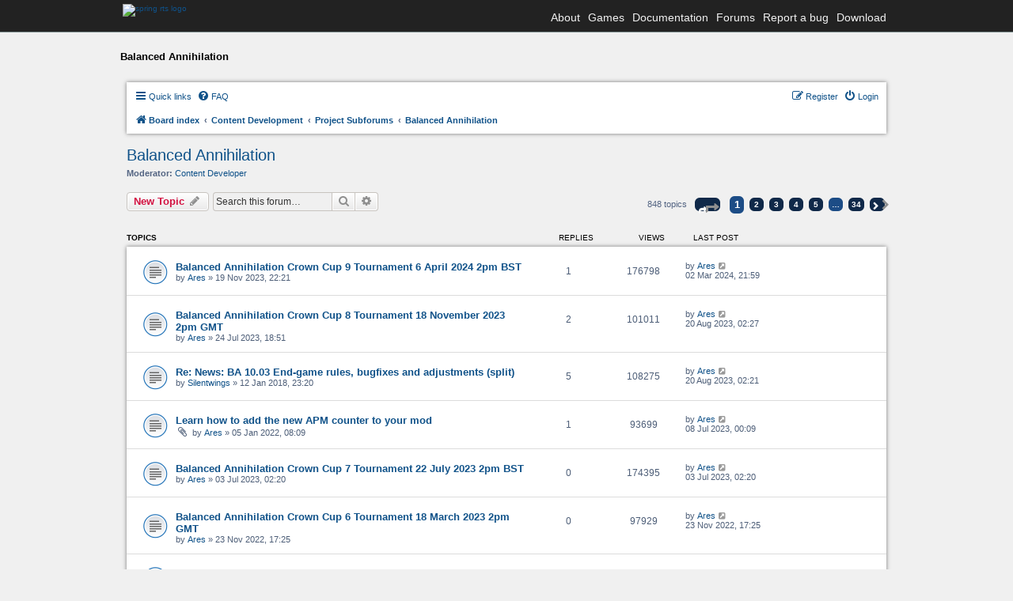

--- FILE ---
content_type: text/html; charset=UTF-8
request_url: https://springrts.com/phpbb/viewforum.php?f=44&sid=4459325efbce2e13afc80b403cbfd206
body_size: 10021
content:
<!DOCTYPE html>
<html dir="ltr" lang="en-gb">
<head>
<meta charset="utf-8" />
<meta name="viewport" content="width=device-width" />
<link rel="stylesheet" href="/font-awesome/css/font-awesome.min.css">


	<link href="/fonts/freesans.css" rel="stylesheet" type="text/css" />
	<script src="/fonts/freesans_opera.js" type="text/javascript"></script>
	<link href="/styles.css?v=2" rel="stylesheet" type="text/css" />
	<script src="/external/lytebox/lytebox.js" type="text/javascript"></script>
	<link rel="stylesheet" href="/external/lytebox/lytebox.css" type="text/css" media="screen" />
	<link href='/phpbb/styles/spring/theme/header-navbar.css' rel='stylesheet' type='text/css' />

	<script type="text/javascript">
	// <![CDATA[
		// forum stylesheet isn't ready for smallscreen rendering yet
		if (document.URL.toLowerCase().search("phpbb") == -1) {
			document.write("<meta name='viewport' content='width=device-width, initial-scale=1.0' />");
		}
	// ]]>
	</script>

	


<title>Balanced Annihilation - Spring RTS Engine</title>

	<link rel="alternate" type="application/atom+xml" title="Feed - Spring RTS Engine" href="/phpbb/app.php/feed?sid=6eba3e297ff581b69bc71af0ad44659f" />	<link rel="alternate" type="application/atom+xml" title="Feed - News" href="/phpbb/app.php/feed?sid=6eba3e297ff581b69bc71af0ad44659f?mode=news" />				<link rel="alternate" type="application/atom+xml" title="Feed - Forum - Balanced Annihilation" href="/phpbb/app.php/feed?sid=6eba3e297ff581b69bc71af0ad44659f?f=44" />	
	<link rel="canonical" href="https://springrts.com/phpbb/viewforum.php?f=44" />

<!--
	phpBB style name: spring
	Based on style:   prosilver (this is the default phpBB3 style)
	Original author:  Tom Beddard ( http://www.subBlue.com/ )
	Modified by:
-->

<link href="./styles/spring/theme/print.css?assets_version=89" rel="stylesheet" type="text/css" media="print" title="printonly" />
<link href="./styles/spring/theme/stylesheet.css?assets_version=89" rel="stylesheet" type="text/css" media="screen, projection" />
<link href="./styles/spring/theme/en/stylesheet.css?assets_version=89" rel="stylesheet" type="text/css" media="screen, projection" />
<link href="./styles/spring/theme/responsive.css?assets_version=89" rel="stylesheet" type="text/css" media="only screen and (max-width: 700px), only screen and (max-device-width: 700px)" />



<!--[if lte IE 9]>
	<link href="./styles/spring/theme/tweaks.css?assets_version=89" rel="stylesheet" type="text/css" media="screen, projection" />
<![endif]-->

<link href="./styles/prosilver/theme/stylesheet.css?assets_version=89" rel="stylesheet" />

<link href="./styles/spring/theme/stylesheet.css?assets_version=89" rel="stylesheet" />





</head>
<body id="phpbb" class="nojs notouch section-viewforum ltr ">

<div id="wrapper">
	<div id="header">
		<div class="header-navbar-background">
			<div class="header-navbar-container">
				<a href="/"><img src="/images/spring-logo-header-small.png" class="spring-logo" alt="spring rts logo" /></a>
				<div class="header-navbar-menu">
					<ul>
						<li>
							<a href="/wiki/About">About</a>
						</li>

						<li>
							<a href="/wiki/Games">Games</a>
						</li>

						<li>
							<a href="/wiki">Documentation</a>
						</li>

						<li>
							<a href="/phpbb">Forums</a>
						</li>

						<li>
							<a href="/mantis">Report a bug</a>
						</li>

						<li>
							<a href="/wiki/Download">Download</a>
						</li>
					</ul>
				</div>
			</div>
		</div>
	</div>

	<div id="maincontentwrapper">
		<div class="locationbar">Balanced Annihilation</div>


<div id="wrap">
	<a id="top" class="anchor" accesskey="t"></a>
	<div id="page-header">
		<div class="headerbar">
			<div class="inner">

			<div id="site-description">
				<a id="logo" class="logo" href="./index.php?sid=6eba3e297ff581b69bc71af0ad44659f" title="Board index"><span class="imageset site_logo"></span></a>
				<h1>Spring RTS Engine</h1>
				<p>Open Source Realtime Strategy Game Engine</p>
				<p class="skiplink"><a href="#start_here">Skip to content</a></p>
			</div>

						<div id="search-box" class="search-box search-header">
				<form action="./search.php?sid=6eba3e297ff581b69bc71af0ad44659f" method="get" id="search">
				<fieldset>
					<input name="keywords" id="keywords" type="search" maxlength="128" title="Search for keywords" class="inputbox search tiny" size="20" value="" placeholder="Search…" />
					<button class="button icon-button search-icon" type="submit" title="Search">Search</button>
					<a href="./search.php?sid=6eba3e297ff581b69bc71af0ad44659f" class="button icon-button search-adv-icon" title="Advanced search">Advanced search</a>
					<input type="hidden" name="sid" value="6eba3e297ff581b69bc71af0ad44659f" />

				</fieldset>
				</form>
			</div>
			
			</div>
		</div>

		<div class="navbar" role="navigation">
	<div class="inner">

	<ul id="nav-main" class="nav-main linklist" role="menubar">

		<li id="quick-links" class="quick-links dropdown-container responsive-menu" data-skip-responsive="true">
			<a href="#" class="dropdown-trigger">
				<i class="icon fa-bars fa-fw" aria-hidden="true"></i><span>Quick links</span>
			</a>
			<div class="dropdown">
				<div class="pointer"><div class="pointer-inner"></div></div>
				<ul class="dropdown-contents" role="menu">
					
											<li class="separator"></li>
																									<li>
								<a href="./search.php?search_id=unanswered&amp;sid=6eba3e297ff581b69bc71af0ad44659f" role="menuitem">
									<i class="icon fa-file-o fa-fw icon-gray" aria-hidden="true"></i><span>Unanswered topics</span>
								</a>
							</li>
							<li>
								<a href="./search.php?search_id=active_topics&amp;sid=6eba3e297ff581b69bc71af0ad44659f" role="menuitem">
									<i class="icon fa-file-o fa-fw icon-blue" aria-hidden="true"></i><span>Active topics</span>
								</a>
							</li>
							<li class="separator"></li>
							<li>
								<a href="./search.php?sid=6eba3e297ff581b69bc71af0ad44659f" role="menuitem">
									<i class="icon fa-search fa-fw" aria-hidden="true"></i><span>Search</span>
								</a>
							</li>
					
										<li class="separator"></li>

									</ul>
			</div>
		</li>

				<li data-skip-responsive="true">
			<a href="/phpbb/app.php/help/faq?sid=6eba3e297ff581b69bc71af0ad44659f" rel="help" title="Frequently Asked Questions" role="menuitem">
				<i class="icon fa-question-circle fa-fw" aria-hidden="true"></i><span>FAQ</span>
			</a>
		</li>
						
			<li class="rightside"  data-skip-responsive="true">
			<a href="./ucp.php?mode=login&amp;redirect=viewforum.php%3Ff%3D44&amp;sid=6eba3e297ff581b69bc71af0ad44659f" title="Login" accesskey="x" role="menuitem">
				<i class="icon fa-power-off fa-fw" aria-hidden="true"></i><span>Login</span>
			</a>
		</li>
					<li class="rightside" data-skip-responsive="true">
				<a href="./ucp.php?mode=register&amp;sid=6eba3e297ff581b69bc71af0ad44659f" role="menuitem">
					<i class="icon fa-pencil-square-o  fa-fw" aria-hidden="true"></i><span>Register</span>
				</a>
			</li>
						</ul>

	<ul id="nav-breadcrumbs" class="nav-breadcrumbs linklist navlinks" role="menubar">
				
		
		<li class="breadcrumbs" itemscope itemtype="https://schema.org/BreadcrumbList">

			
							<span class="crumb" itemtype="https://schema.org/ListItem" itemprop="itemListElement" itemscope><a itemprop="item" href="./index.php?sid=6eba3e297ff581b69bc71af0ad44659f" accesskey="h" data-navbar-reference="index"><i class="icon fa-home fa-fw"></i><span itemprop="name">Board index</span></a><meta itemprop="position" content="1" /></span>

											
								<span class="crumb" itemtype="https://schema.org/ListItem" itemprop="itemListElement" itemscope data-forum-id="25"><a itemprop="item" href="./viewforum.php?f=25&amp;sid=6eba3e297ff581b69bc71af0ad44659f"><span itemprop="name">Content Development</span></a><meta itemprop="position" content="2" /></span>
															
								<span class="crumb" itemtype="https://schema.org/ListItem" itemprop="itemListElement" itemscope data-forum-id="47"><a itemprop="item" href="./viewforum.php?f=47&amp;sid=6eba3e297ff581b69bc71af0ad44659f"><span itemprop="name">Project Subforums</span></a><meta itemprop="position" content="3" /></span>
															
								<span class="crumb" itemtype="https://schema.org/ListItem" itemprop="itemListElement" itemscope data-forum-id="44"><a itemprop="item" href="./viewforum.php?f=44&amp;sid=6eba3e297ff581b69bc71af0ad44659f"><span itemprop="name">Balanced Annihilation</span></a><meta itemprop="position" content="4" /></span>
							
					</li>

		
					<li class="rightside responsive-search">
				<a href="./search.php?sid=6eba3e297ff581b69bc71af0ad44659f" title="View the advanced search options" role="menuitem">
					<i class="icon fa-search fa-fw" aria-hidden="true"></i><span class="sr-only">Search</span>
				</a>
			</li>
			</ul>

	</div>
</div>
	</div>

	
	<a id="start_here" class="anchor"></a>
	<div id="page-body">
		
		<h2 class="forum-title"><a href="./viewforum.php?f=44&amp;sid=6eba3e297ff581b69bc71af0ad44659f">Balanced Annihilation</a></h2>
<div>
	<!-- NOTE: remove the style="display: none" when you want to have the forum description on the forum body -->
	<div style="display: none !important;">Classic game design, maintained to please you...<br /></div>	<p><strong>Moderator:</strong> <a href="./memberlist.php?mode=group&amp;g=3621&amp;sid=6eba3e297ff581b69bc71af0ad44659f">Content Developer</a></p></div>



	<div class="action-bar bar-top">

				
		<a href="./posting.php?mode=post&amp;f=44&amp;sid=6eba3e297ff581b69bc71af0ad44659f" class="button" title="Post a new topic">
							<span>New Topic</span> <i class="icon fa-pencil fa-fw" aria-hidden="true"></i>
					</a>
				
			<div class="search-box" role="search">
			<form method="get" id="forum-search" action="./search.php?sid=6eba3e297ff581b69bc71af0ad44659f">
			<fieldset>
				<input class="inputbox search tiny" type="search" name="keywords" id="search_keywords" size="20" placeholder="Search this forum…" />
				<button class="button button-search" type="submit" title="Search">
					<i class="icon fa-search fa-fw" aria-hidden="true"></i><span class="sr-only">Search</span>
				</button>
				<a href="./search.php?fid%5B%5D=44&amp;sid=6eba3e297ff581b69bc71af0ad44659f" class="button button-search-end" title="Advanced search">
					<i class="icon fa-cog fa-fw" aria-hidden="true"></i><span class="sr-only">Advanced search</span>
				</a>
				<input type="hidden" name="fid[0]" value="44" />
<input type="hidden" name="sid" value="6eba3e297ff581b69bc71af0ad44659f" />

			</fieldset>
			</form>
		</div>
	
	<div class="pagination">
				848 topics
					<ul>
	<li class="dropdown-container dropdown-button-control dropdown-page-jump page-jump">
		<a class="button button-icon-only dropdown-trigger" href="#" title="Click to jump to page…" role="button"><i class="icon fa-level-down fa-rotate-270" aria-hidden="true"></i><span class="sr-only">Page <strong>1</strong> of <strong>34</strong></span></a>
		<div class="dropdown">
			<div class="pointer"><div class="pointer-inner"></div></div>
			<ul class="dropdown-contents">
				<li>Jump to page:</li>
				<li class="page-jump-form">
					<input type="number" name="page-number" min="1" max="999999" title="Enter the page number you wish to go to" class="inputbox tiny" data-per-page="25" data-base-url=".&#x2F;viewforum.php&#x3F;f&#x3D;44&amp;amp&#x3B;sid&#x3D;6eba3e297ff581b69bc71af0ad44659f" data-start-name="start" />
					<input class="button2" value="Go" type="button" />
				</li>
			</ul>
		</div>
	</li>
		<li class="active"><span>1</span></li>
				<li><a class="button" href="./viewforum.php?f=44&amp;sid=6eba3e297ff581b69bc71af0ad44659f&amp;start=25" role="button">2</a></li>
				<li><a class="button" href="./viewforum.php?f=44&amp;sid=6eba3e297ff581b69bc71af0ad44659f&amp;start=50" role="button">3</a></li>
				<li><a class="button" href="./viewforum.php?f=44&amp;sid=6eba3e297ff581b69bc71af0ad44659f&amp;start=75" role="button">4</a></li>
				<li><a class="button" href="./viewforum.php?f=44&amp;sid=6eba3e297ff581b69bc71af0ad44659f&amp;start=100" role="button">5</a></li>
			<li class="ellipsis" role="separator"><span>…</span></li>
				<li><a class="button" href="./viewforum.php?f=44&amp;sid=6eba3e297ff581b69bc71af0ad44659f&amp;start=825" role="button">34</a></li>
				<li class="arrow next"><a class="button button-icon-only" href="./viewforum.php?f=44&amp;sid=6eba3e297ff581b69bc71af0ad44659f&amp;start=25" rel="next" role="button"><i class="icon fa-chevron-right fa-fw" aria-hidden="true"></i><span class="sr-only">Next</span></a></li>
	</ul>
			</div>

	</div>




	
			<div class="forumbg">
		<div class="inner">
		<ul class="topiclist">
			<li class="header">
				<dl class="row-item">
					<dt><div class="list-inner">Topics</div></dt>
					<dd class="posts">Replies</dd>
					<dd class="views">Views</dd>
					<dd class="lastpost"><span>Last post</span></dd>
				</dl>
			</li>
		</ul>
		<ul class="topiclist topics">
	
				<li class="row bg1">
						<dl class="row-item topic_read">
				<dt title="No unread posts">
										<div class="list-inner">
																		<a href="./viewtopic.php?t=57884&amp;sid=6eba3e297ff581b69bc71af0ad44659f" class="topictitle">Balanced Annihilation Crown Cup 9 Tournament 6 April 2024 2pm BST</a>																								<br />
						
												<div class="responsive-show" style="display: none;">
							Last post by <a href="./memberlist.php?mode=viewprofile&amp;u=10773&amp;sid=6eba3e297ff581b69bc71af0ad44659f" class="username">Ares</a> &laquo; <a href="./viewtopic.php?p=616913&amp;sid=6eba3e297ff581b69bc71af0ad44659f#p616913" title="Go to last post"><time datetime="2024-03-02T20:59:38+00:00">02 Mar 2024, 21:59</time></a>
													</div>
														<span class="responsive-show left-box" style="display: none;">Replies: <strong>1</strong></span>
													
						<div class="topic-poster responsive-hide left-box">
																												by <a href="./memberlist.php?mode=viewprofile&amp;u=10773&amp;sid=6eba3e297ff581b69bc71af0ad44659f" class="username">Ares</a> &raquo; <time datetime="2023-11-19T21:21:54+00:00">19 Nov 2023, 22:21</time>
																				</div>

						
											</div>
				</dt>
				<dd class="posts">1 <dfn>Replies</dfn></dd>
				<dd class="views">176798 <dfn>Views</dfn></dd>
				<dd class="lastpost">
					<span><dfn>Last post </dfn>by <a href="./memberlist.php?mode=viewprofile&amp;u=10773&amp;sid=6eba3e297ff581b69bc71af0ad44659f" class="username">Ares</a>													<a href="./viewtopic.php?p=616913&amp;sid=6eba3e297ff581b69bc71af0ad44659f#p616913" title="Go to last post">
								<i class="icon fa-external-link-square fa-fw icon-lightgray icon-md" aria-hidden="true"></i><span class="sr-only"></span>
							</a>
												<br /><time datetime="2024-03-02T20:59:38+00:00">02 Mar 2024, 21:59</time>
					</span>
				</dd>
			</dl>
					</li>
		
	

	
	
				<li class="row bg2">
						<dl class="row-item topic_read">
				<dt title="No unread posts">
										<div class="list-inner">
																		<a href="./viewtopic.php?t=51380&amp;sid=6eba3e297ff581b69bc71af0ad44659f" class="topictitle">Balanced Annihilation Crown Cup 8 Tournament 18 November 2023 2pm GMT</a>																								<br />
						
												<div class="responsive-show" style="display: none;">
							Last post by <a href="./memberlist.php?mode=viewprofile&amp;u=10773&amp;sid=6eba3e297ff581b69bc71af0ad44659f" class="username">Ares</a> &laquo; <a href="./viewtopic.php?p=609093&amp;sid=6eba3e297ff581b69bc71af0ad44659f#p609093" title="Go to last post"><time datetime="2023-08-20T00:27:27+00:00">20 Aug 2023, 02:27</time></a>
													</div>
														<span class="responsive-show left-box" style="display: none;">Replies: <strong>2</strong></span>
													
						<div class="topic-poster responsive-hide left-box">
																												by <a href="./memberlist.php?mode=viewprofile&amp;u=10773&amp;sid=6eba3e297ff581b69bc71af0ad44659f" class="username">Ares</a> &raquo; <time datetime="2023-07-24T16:51:35+00:00">24 Jul 2023, 18:51</time>
																				</div>

						
											</div>
				</dt>
				<dd class="posts">2 <dfn>Replies</dfn></dd>
				<dd class="views">101011 <dfn>Views</dfn></dd>
				<dd class="lastpost">
					<span><dfn>Last post </dfn>by <a href="./memberlist.php?mode=viewprofile&amp;u=10773&amp;sid=6eba3e297ff581b69bc71af0ad44659f" class="username">Ares</a>													<a href="./viewtopic.php?p=609093&amp;sid=6eba3e297ff581b69bc71af0ad44659f#p609093" title="Go to last post">
								<i class="icon fa-external-link-square fa-fw icon-lightgray icon-md" aria-hidden="true"></i><span class="sr-only"></span>
							</a>
												<br /><time datetime="2023-08-20T00:27:27+00:00">20 Aug 2023, 02:27</time>
					</span>
				</dd>
			</dl>
					</li>
		
	

	
	
				<li class="row bg1">
						<dl class="row-item topic_read">
				<dt title="No unread posts">
										<div class="list-inner">
																		<a href="./viewtopic.php?t=36667&amp;sid=6eba3e297ff581b69bc71af0ad44659f" class="topictitle">Re: News: BA 10.03 End-game rules, bugfixes and adjustments (split)</a>																								<br />
						
												<div class="responsive-show" style="display: none;">
							Last post by <a href="./memberlist.php?mode=viewprofile&amp;u=10773&amp;sid=6eba3e297ff581b69bc71af0ad44659f" class="username">Ares</a> &laquo; <a href="./viewtopic.php?p=609092&amp;sid=6eba3e297ff581b69bc71af0ad44659f#p609092" title="Go to last post"><time datetime="2023-08-20T00:21:38+00:00">20 Aug 2023, 02:21</time></a>
													</div>
														<span class="responsive-show left-box" style="display: none;">Replies: <strong>5</strong></span>
													
						<div class="topic-poster responsive-hide left-box">
																												by <a href="./memberlist.php?mode=viewprofile&amp;u=7229&amp;sid=6eba3e297ff581b69bc71af0ad44659f" class="username">Silentwings</a> &raquo; <time datetime="2018-01-12T22:20:06+00:00">12 Jan 2018, 23:20</time>
																				</div>

						
											</div>
				</dt>
				<dd class="posts">5 <dfn>Replies</dfn></dd>
				<dd class="views">108275 <dfn>Views</dfn></dd>
				<dd class="lastpost">
					<span><dfn>Last post </dfn>by <a href="./memberlist.php?mode=viewprofile&amp;u=10773&amp;sid=6eba3e297ff581b69bc71af0ad44659f" class="username">Ares</a>													<a href="./viewtopic.php?p=609092&amp;sid=6eba3e297ff581b69bc71af0ad44659f#p609092" title="Go to last post">
								<i class="icon fa-external-link-square fa-fw icon-lightgray icon-md" aria-hidden="true"></i><span class="sr-only"></span>
							</a>
												<br /><time datetime="2023-08-20T00:21:38+00:00">20 Aug 2023, 02:21</time>
					</span>
				</dd>
			</dl>
					</li>
		
	

	
	
				<li class="row bg2">
						<dl class="row-item topic_read">
				<dt title="No unread posts">
										<div class="list-inner">
																		<a href="./viewtopic.php?t=45478&amp;sid=6eba3e297ff581b69bc71af0ad44659f" class="topictitle">Learn how to add the new APM counter to your mod</a>																								<br />
						
												<div class="responsive-show" style="display: none;">
							Last post by <a href="./memberlist.php?mode=viewprofile&amp;u=10773&amp;sid=6eba3e297ff581b69bc71af0ad44659f" class="username">Ares</a> &laquo; <a href="./viewtopic.php?p=608494&amp;sid=6eba3e297ff581b69bc71af0ad44659f#p608494" title="Go to last post"><time datetime="2023-07-07T22:09:02+00:00">08 Jul 2023, 00:09</time></a>
													</div>
														<span class="responsive-show left-box" style="display: none;">Replies: <strong>1</strong></span>
													
						<div class="topic-poster responsive-hide left-box">
														<i class="icon fa-paperclip fa-fw" aria-hidden="true"></i>														by <a href="./memberlist.php?mode=viewprofile&amp;u=10773&amp;sid=6eba3e297ff581b69bc71af0ad44659f" class="username">Ares</a> &raquo; <time datetime="2022-01-05T07:09:42+00:00">05 Jan 2022, 08:09</time>
																				</div>

						
											</div>
				</dt>
				<dd class="posts">1 <dfn>Replies</dfn></dd>
				<dd class="views">93699 <dfn>Views</dfn></dd>
				<dd class="lastpost">
					<span><dfn>Last post </dfn>by <a href="./memberlist.php?mode=viewprofile&amp;u=10773&amp;sid=6eba3e297ff581b69bc71af0ad44659f" class="username">Ares</a>													<a href="./viewtopic.php?p=608494&amp;sid=6eba3e297ff581b69bc71af0ad44659f#p608494" title="Go to last post">
								<i class="icon fa-external-link-square fa-fw icon-lightgray icon-md" aria-hidden="true"></i><span class="sr-only"></span>
							</a>
												<br /><time datetime="2023-07-07T22:09:02+00:00">08 Jul 2023, 00:09</time>
					</span>
				</dd>
			</dl>
					</li>
		
	

	
	
				<li class="row bg1">
						<dl class="row-item topic_read">
				<dt title="No unread posts">
										<div class="list-inner">
																		<a href="./viewtopic.php?t=51134&amp;sid=6eba3e297ff581b69bc71af0ad44659f" class="topictitle">Balanced Annihilation Crown Cup 7 Tournament 22 July 2023 2pm BST</a>																								<br />
						
												<div class="responsive-show" style="display: none;">
							Last post by <a href="./memberlist.php?mode=viewprofile&amp;u=10773&amp;sid=6eba3e297ff581b69bc71af0ad44659f" class="username">Ares</a> &laquo; <a href="./viewtopic.php?p=608434&amp;sid=6eba3e297ff581b69bc71af0ad44659f#p608434" title="Go to last post"><time datetime="2023-07-03T00:20:49+00:00">03 Jul 2023, 02:20</time></a>
													</div>
													
						<div class="topic-poster responsive-hide left-box">
																												by <a href="./memberlist.php?mode=viewprofile&amp;u=10773&amp;sid=6eba3e297ff581b69bc71af0ad44659f" class="username">Ares</a> &raquo; <time datetime="2023-07-03T00:20:49+00:00">03 Jul 2023, 02:20</time>
																				</div>

						
											</div>
				</dt>
				<dd class="posts">0 <dfn>Replies</dfn></dd>
				<dd class="views">174395 <dfn>Views</dfn></dd>
				<dd class="lastpost">
					<span><dfn>Last post </dfn>by <a href="./memberlist.php?mode=viewprofile&amp;u=10773&amp;sid=6eba3e297ff581b69bc71af0ad44659f" class="username">Ares</a>													<a href="./viewtopic.php?p=608434&amp;sid=6eba3e297ff581b69bc71af0ad44659f#p608434" title="Go to last post">
								<i class="icon fa-external-link-square fa-fw icon-lightgray icon-md" aria-hidden="true"></i><span class="sr-only"></span>
							</a>
												<br /><time datetime="2023-07-03T00:20:49+00:00">03 Jul 2023, 02:20</time>
					</span>
				</dd>
			</dl>
					</li>
		
	

	
	
				<li class="row bg2">
						<dl class="row-item topic_read">
				<dt title="No unread posts">
										<div class="list-inner">
																		<a href="./viewtopic.php?t=49281&amp;sid=6eba3e297ff581b69bc71af0ad44659f" class="topictitle">Balanced Annihilation Crown Cup 6 Tournament 18 March 2023 2pm GMT</a>																								<br />
						
												<div class="responsive-show" style="display: none;">
							Last post by <a href="./memberlist.php?mode=viewprofile&amp;u=10773&amp;sid=6eba3e297ff581b69bc71af0ad44659f" class="username">Ares</a> &laquo; <a href="./viewtopic.php?p=606301&amp;sid=6eba3e297ff581b69bc71af0ad44659f#p606301" title="Go to last post"><time datetime="2022-11-23T16:25:21+00:00">23 Nov 2022, 17:25</time></a>
													</div>
													
						<div class="topic-poster responsive-hide left-box">
																												by <a href="./memberlist.php?mode=viewprofile&amp;u=10773&amp;sid=6eba3e297ff581b69bc71af0ad44659f" class="username">Ares</a> &raquo; <time datetime="2022-11-23T16:25:21+00:00">23 Nov 2022, 17:25</time>
																				</div>

						
											</div>
				</dt>
				<dd class="posts">0 <dfn>Replies</dfn></dd>
				<dd class="views">97929 <dfn>Views</dfn></dd>
				<dd class="lastpost">
					<span><dfn>Last post </dfn>by <a href="./memberlist.php?mode=viewprofile&amp;u=10773&amp;sid=6eba3e297ff581b69bc71af0ad44659f" class="username">Ares</a>													<a href="./viewtopic.php?p=606301&amp;sid=6eba3e297ff581b69bc71af0ad44659f#p606301" title="Go to last post">
								<i class="icon fa-external-link-square fa-fw icon-lightgray icon-md" aria-hidden="true"></i><span class="sr-only"></span>
							</a>
												<br /><time datetime="2022-11-23T16:25:21+00:00">23 Nov 2022, 17:25</time>
					</span>
				</dd>
			</dl>
					</li>
		
	

	
	
				<li class="row bg1">
						<dl class="row-item topic_read">
				<dt title="No unread posts">
										<div class="list-inner">
																		<a href="./viewtopic.php?t=47652&amp;sid=6eba3e297ff581b69bc71af0ad44659f" class="topictitle">CROWN CUP 5 BA TOURNAMENT 2pm GMT Saturday 19th November</a>																								<br />
						
												<div class="responsive-show" style="display: none;">
							Last post by <a href="./memberlist.php?mode=viewprofile&amp;u=10773&amp;sid=6eba3e297ff581b69bc71af0ad44659f" class="username">Ares</a> &laquo; <a href="./viewtopic.php?p=604037&amp;sid=6eba3e297ff581b69bc71af0ad44659f#p604037" title="Go to last post"><time datetime="2022-07-31T00:18:15+00:00">31 Jul 2022, 02:18</time></a>
													</div>
													
						<div class="topic-poster responsive-hide left-box">
																												by <a href="./memberlist.php?mode=viewprofile&amp;u=10773&amp;sid=6eba3e297ff581b69bc71af0ad44659f" class="username">Ares</a> &raquo; <time datetime="2022-07-31T00:18:15+00:00">31 Jul 2022, 02:18</time>
																				</div>

						
											</div>
				</dt>
				<dd class="posts">0 <dfn>Replies</dfn></dd>
				<dd class="views">96341 <dfn>Views</dfn></dd>
				<dd class="lastpost">
					<span><dfn>Last post </dfn>by <a href="./memberlist.php?mode=viewprofile&amp;u=10773&amp;sid=6eba3e297ff581b69bc71af0ad44659f" class="username">Ares</a>													<a href="./viewtopic.php?p=604037&amp;sid=6eba3e297ff581b69bc71af0ad44659f#p604037" title="Go to last post">
								<i class="icon fa-external-link-square fa-fw icon-lightgray icon-md" aria-hidden="true"></i><span class="sr-only"></span>
							</a>
												<br /><time datetime="2022-07-31T00:18:15+00:00">31 Jul 2022, 02:18</time>
					</span>
				</dd>
			</dl>
					</li>
		
	

	
	
				<li class="row bg2">
						<dl class="row-item topic_read">
				<dt title="No unread posts">
										<div class="list-inner">
																		<a href="./viewtopic.php?t=42934&amp;sid=6eba3e297ff581b69bc71af0ad44659f" class="topictitle">So it's been half a decade, how's BA doing</a>																								<br />
						
												<div class="responsive-show" style="display: none;">
							Last post by <a href="./memberlist.php?mode=viewprofile&amp;u=50939&amp;sid=6eba3e297ff581b69bc71af0ad44659f" class="username">BlueFrostz</a> &laquo; <a href="./viewtopic.php?p=603640&amp;sid=6eba3e297ff581b69bc71af0ad44659f#p603640" title="Go to last post"><time datetime="2022-07-01T23:54:07+00:00">02 Jul 2022, 01:54</time></a>
													</div>
														<span class="responsive-show left-box" style="display: none;">Replies: <strong>12</strong></span>
													
						<div class="topic-poster responsive-hide left-box">
																												by <a href="./memberlist.php?mode=viewprofile&amp;u=10390&amp;sid=6eba3e297ff581b69bc71af0ad44659f" class="username">MrCucumber</a> &raquo; <time datetime="2021-02-01T16:22:35+00:00">01 Feb 2021, 17:22</time>
																				</div>

						
											</div>
				</dt>
				<dd class="posts">12 <dfn>Replies</dfn></dd>
				<dd class="views">39454 <dfn>Views</dfn></dd>
				<dd class="lastpost">
					<span><dfn>Last post </dfn>by <a href="./memberlist.php?mode=viewprofile&amp;u=50939&amp;sid=6eba3e297ff581b69bc71af0ad44659f" class="username">BlueFrostz</a>													<a href="./viewtopic.php?p=603640&amp;sid=6eba3e297ff581b69bc71af0ad44659f#p603640" title="Go to last post">
								<i class="icon fa-external-link-square fa-fw icon-lightgray icon-md" aria-hidden="true"></i><span class="sr-only"></span>
							</a>
												<br /><time datetime="2022-07-01T23:54:07+00:00">02 Jul 2022, 01:54</time>
					</span>
				</dd>
			</dl>
					</li>
		
	

	
	
				<li class="row bg1">
						<dl class="row-item topic_read">
				<dt title="No unread posts">
										<div class="list-inner">
																		<a href="./viewtopic.php?t=46563&amp;sid=6eba3e297ff581b69bc71af0ad44659f" class="topictitle">Balanced Annihilation Crown Cup 4 Tournament</a>																								<br />
						
												<div class="responsive-show" style="display: none;">
							Last post by <a href="./memberlist.php?mode=viewprofile&amp;u=10773&amp;sid=6eba3e297ff581b69bc71af0ad44659f" class="username">Ares</a> &laquo; <a href="./viewtopic.php?p=602120&amp;sid=6eba3e297ff581b69bc71af0ad44659f#p602120" title="Go to last post"><time datetime="2022-04-21T23:37:33+00:00">22 Apr 2022, 01:37</time></a>
													</div>
													
						<div class="topic-poster responsive-hide left-box">
																												by <a href="./memberlist.php?mode=viewprofile&amp;u=10773&amp;sid=6eba3e297ff581b69bc71af0ad44659f" class="username">Ares</a> &raquo; <time datetime="2022-04-21T23:37:33+00:00">22 Apr 2022, 01:37</time>
																				</div>

						
											</div>
				</dt>
				<dd class="posts">0 <dfn>Replies</dfn></dd>
				<dd class="views">96237 <dfn>Views</dfn></dd>
				<dd class="lastpost">
					<span><dfn>Last post </dfn>by <a href="./memberlist.php?mode=viewprofile&amp;u=10773&amp;sid=6eba3e297ff581b69bc71af0ad44659f" class="username">Ares</a>													<a href="./viewtopic.php?p=602120&amp;sid=6eba3e297ff581b69bc71af0ad44659f#p602120" title="Go to last post">
								<i class="icon fa-external-link-square fa-fw icon-lightgray icon-md" aria-hidden="true"></i><span class="sr-only"></span>
							</a>
												<br /><time datetime="2022-04-21T23:37:33+00:00">22 Apr 2022, 01:37</time>
					</span>
				</dd>
			</dl>
					</li>
		
	

	
	
				<li class="row bg2">
						<dl class="row-item topic_read">
				<dt title="No unread posts">
										<div class="list-inner">
																		<a href="./viewtopic.php?t=46176&amp;sid=6eba3e297ff581b69bc71af0ad44659f" class="topictitle">CC3 Balance Committee &amp; Results</a>																								<br />
						
												<div class="responsive-show" style="display: none;">
							Last post by <a href="./memberlist.php?mode=viewprofile&amp;u=10773&amp;sid=6eba3e297ff581b69bc71af0ad44659f" class="username">Ares</a> &laquo; <a href="./viewtopic.php?p=601643&amp;sid=6eba3e297ff581b69bc71af0ad44659f#p601643" title="Go to last post"><time datetime="2022-03-17T16:07:56+00:00">17 Mar 2022, 17:07</time></a>
													</div>
													
						<div class="topic-poster responsive-hide left-box">
														<i class="icon fa-paperclip fa-fw" aria-hidden="true"></i>														by <a href="./memberlist.php?mode=viewprofile&amp;u=10773&amp;sid=6eba3e297ff581b69bc71af0ad44659f" class="username">Ares</a> &raquo; <time datetime="2022-03-17T16:07:56+00:00">17 Mar 2022, 17:07</time>
																				</div>

						
											</div>
				</dt>
				<dd class="posts">0 <dfn>Replies</dfn></dd>
				<dd class="views">97583 <dfn>Views</dfn></dd>
				<dd class="lastpost">
					<span><dfn>Last post </dfn>by <a href="./memberlist.php?mode=viewprofile&amp;u=10773&amp;sid=6eba3e297ff581b69bc71af0ad44659f" class="username">Ares</a>													<a href="./viewtopic.php?p=601643&amp;sid=6eba3e297ff581b69bc71af0ad44659f#p601643" title="Go to last post">
								<i class="icon fa-external-link-square fa-fw icon-lightgray icon-md" aria-hidden="true"></i><span class="sr-only"></span>
							</a>
												<br /><time datetime="2022-03-17T16:07:56+00:00">17 Mar 2022, 17:07</time>
					</span>
				</dd>
			</dl>
					</li>
		
	

	
	
				<li class="row bg1">
						<dl class="row-item topic_read">
				<dt title="No unread posts">
										<div class="list-inner">
																		<a href="./viewtopic.php?t=45652&amp;sid=6eba3e297ff581b69bc71af0ad44659f" class="topictitle">BA will move to 106</a>																								<br />
						
												<div class="responsive-show" style="display: none;">
							Last post by <a href="./memberlist.php?mode=viewprofile&amp;u=10773&amp;sid=6eba3e297ff581b69bc71af0ad44659f" class="username">Ares</a> &laquo; <a href="./viewtopic.php?p=601189&amp;sid=6eba3e297ff581b69bc71af0ad44659f#p601189" title="Go to last post"><time datetime="2022-01-29T08:32:40+00:00">29 Jan 2022, 09:32</time></a>
													</div>
														<span class="responsive-show left-box" style="display: none;">Replies: <strong>7</strong></span>
													
						<div class="topic-poster responsive-hide left-box">
														<i class="icon fa-paperclip fa-fw" aria-hidden="true"></i>														by <a href="./memberlist.php?mode=viewprofile&amp;u=10773&amp;sid=6eba3e297ff581b69bc71af0ad44659f" class="username">Ares</a> &raquo; <time datetime="2022-01-19T15:31:45+00:00">19 Jan 2022, 16:31</time>
																				</div>

						
											</div>
				</dt>
				<dd class="posts">7 <dfn>Replies</dfn></dd>
				<dd class="views">26826 <dfn>Views</dfn></dd>
				<dd class="lastpost">
					<span><dfn>Last post </dfn>by <a href="./memberlist.php?mode=viewprofile&amp;u=10773&amp;sid=6eba3e297ff581b69bc71af0ad44659f" class="username">Ares</a>													<a href="./viewtopic.php?p=601189&amp;sid=6eba3e297ff581b69bc71af0ad44659f#p601189" title="Go to last post">
								<i class="icon fa-external-link-square fa-fw icon-lightgray icon-md" aria-hidden="true"></i><span class="sr-only"></span>
							</a>
												<br /><time datetime="2022-01-29T08:32:40+00:00">29 Jan 2022, 09:32</time>
					</span>
				</dd>
			</dl>
					</li>
		
	

	
	
				<li class="row bg2">
						<dl class="row-item topic_read">
				<dt title="No unread posts">
										<div class="list-inner">
																		<a href="./viewtopic.php?t=45308&amp;sid=6eba3e297ff581b69bc71af0ad44659f" class="topictitle">Balance Committee</a>																								<br />
						
												<div class="responsive-show" style="display: none;">
							Last post by <a href="./memberlist.php?mode=viewprofile&amp;u=10773&amp;sid=6eba3e297ff581b69bc71af0ad44659f" class="username">Ares</a> &laquo; <a href="./viewtopic.php?p=600632&amp;sid=6eba3e297ff581b69bc71af0ad44659f#p600632" title="Go to last post"><time datetime="2021-12-13T14:10:41+00:00">13 Dec 2021, 15:10</time></a>
													</div>
													
						<div class="topic-poster responsive-hide left-box">
														<i class="icon fa-paperclip fa-fw" aria-hidden="true"></i>														by <a href="./memberlist.php?mode=viewprofile&amp;u=10773&amp;sid=6eba3e297ff581b69bc71af0ad44659f" class="username">Ares</a> &raquo; <time datetime="2021-12-13T14:10:41+00:00">13 Dec 2021, 15:10</time>
																				</div>

						
											</div>
				</dt>
				<dd class="posts">0 <dfn>Replies</dfn></dd>
				<dd class="views">85655 <dfn>Views</dfn></dd>
				<dd class="lastpost">
					<span><dfn>Last post </dfn>by <a href="./memberlist.php?mode=viewprofile&amp;u=10773&amp;sid=6eba3e297ff581b69bc71af0ad44659f" class="username">Ares</a>													<a href="./viewtopic.php?p=600632&amp;sid=6eba3e297ff581b69bc71af0ad44659f#p600632" title="Go to last post">
								<i class="icon fa-external-link-square fa-fw icon-lightgray icon-md" aria-hidden="true"></i><span class="sr-only"></span>
							</a>
												<br /><time datetime="2021-12-13T14:10:41+00:00">13 Dec 2021, 15:10</time>
					</span>
				</dd>
			</dl>
					</li>
		
	

	
	
				<li class="row bg1">
						<dl class="row-item topic_read">
				<dt title="No unread posts">
										<div class="list-inner">
																		<a href="./viewtopic.php?t=45222&amp;sid=6eba3e297ff581b69bc71af0ad44659f" class="topictitle">Crown Cup 3 Tournament, 12th March</a>																								<br />
						
												<div class="responsive-show" style="display: none;">
							Last post by <a href="./memberlist.php?mode=viewprofile&amp;u=10773&amp;sid=6eba3e297ff581b69bc71af0ad44659f" class="username">Ares</a> &laquo; <a href="./viewtopic.php?p=600513&amp;sid=6eba3e297ff581b69bc71af0ad44659f#p600513" title="Go to last post"><time datetime="2021-12-01T14:51:24+00:00">01 Dec 2021, 15:51</time></a>
													</div>
													
						<div class="topic-poster responsive-hide left-box">
																												by <a href="./memberlist.php?mode=viewprofile&amp;u=10773&amp;sid=6eba3e297ff581b69bc71af0ad44659f" class="username">Ares</a> &raquo; <time datetime="2021-12-01T14:51:24+00:00">01 Dec 2021, 15:51</time>
																				</div>

						
											</div>
				</dt>
				<dd class="posts">0 <dfn>Replies</dfn></dd>
				<dd class="views">83829 <dfn>Views</dfn></dd>
				<dd class="lastpost">
					<span><dfn>Last post </dfn>by <a href="./memberlist.php?mode=viewprofile&amp;u=10773&amp;sid=6eba3e297ff581b69bc71af0ad44659f" class="username">Ares</a>													<a href="./viewtopic.php?p=600513&amp;sid=6eba3e297ff581b69bc71af0ad44659f#p600513" title="Go to last post">
								<i class="icon fa-external-link-square fa-fw icon-lightgray icon-md" aria-hidden="true"></i><span class="sr-only"></span>
							</a>
												<br /><time datetime="2021-12-01T14:51:24+00:00">01 Dec 2021, 15:51</time>
					</span>
				</dd>
			</dl>
					</li>
		
	

	
	
				<li class="row bg2">
						<dl class="row-item topic_read">
				<dt title="No unread posts">
										<div class="list-inner">
																		<a href="./viewtopic.php?t=44930&amp;sid=6eba3e297ff581b69bc71af0ad44659f" class="topictitle">Tourney sign ups closed, accepting predictions</a>																								<br />
						
												<div class="responsive-show" style="display: none;">
							Last post by <a href="./memberlist.php?mode=viewprofile&amp;u=10773&amp;sid=6eba3e297ff581b69bc71af0ad44659f" class="username">Ares</a> &laquo; <a href="./viewtopic.php?p=600107&amp;sid=6eba3e297ff581b69bc71af0ad44659f#p600107" title="Go to last post"><time datetime="2021-11-14T23:27:35+00:00">15 Nov 2021, 00:27</time></a>
													</div>
													
						<div class="topic-poster responsive-hide left-box">
														<i class="icon fa-paperclip fa-fw" aria-hidden="true"></i>														by <a href="./memberlist.php?mode=viewprofile&amp;u=10773&amp;sid=6eba3e297ff581b69bc71af0ad44659f" class="username">Ares</a> &raquo; <time datetime="2021-11-14T23:27:35+00:00">15 Nov 2021, 00:27</time>
																				</div>

						
											</div>
				</dt>
				<dd class="posts">0 <dfn>Replies</dfn></dd>
				<dd class="views">34690 <dfn>Views</dfn></dd>
				<dd class="lastpost">
					<span><dfn>Last post </dfn>by <a href="./memberlist.php?mode=viewprofile&amp;u=10773&amp;sid=6eba3e297ff581b69bc71af0ad44659f" class="username">Ares</a>													<a href="./viewtopic.php?p=600107&amp;sid=6eba3e297ff581b69bc71af0ad44659f#p600107" title="Go to last post">
								<i class="icon fa-external-link-square fa-fw icon-lightgray icon-md" aria-hidden="true"></i><span class="sr-only"></span>
							</a>
												<br /><time datetime="2021-11-14T23:27:35+00:00">15 Nov 2021, 00:27</time>
					</span>
				</dd>
			</dl>
					</li>
		
	

	
	
				<li class="row bg1">
						<dl class="row-item topic_read">
				<dt title="No unread posts">
										<div class="list-inner">
																		<a href="./viewtopic.php?t=44704&amp;sid=6eba3e297ff581b69bc71af0ad44659f" class="topictitle">BA14 In-game screenshots</a>																								<br />
						
												<div class="responsive-show" style="display: none;">
							Last post by <a href="./memberlist.php?mode=viewprofile&amp;u=10773&amp;sid=6eba3e297ff581b69bc71af0ad44659f" class="username">Ares</a> &laquo; <a href="./viewtopic.php?p=599843&amp;sid=6eba3e297ff581b69bc71af0ad44659f#p599843" title="Go to last post"><time datetime="2021-10-18T12:24:24+00:00">18 Oct 2021, 14:24</time></a>
													</div>
													
						<div class="topic-poster responsive-hide left-box">
														<i class="icon fa-paperclip fa-fw" aria-hidden="true"></i>														by <a href="./memberlist.php?mode=viewprofile&amp;u=10773&amp;sid=6eba3e297ff581b69bc71af0ad44659f" class="username">Ares</a> &raquo; <time datetime="2021-10-18T12:24:24+00:00">18 Oct 2021, 14:24</time>
																				</div>

						
											</div>
				</dt>
				<dd class="posts">0 <dfn>Replies</dfn></dd>
				<dd class="views">24621 <dfn>Views</dfn></dd>
				<dd class="lastpost">
					<span><dfn>Last post </dfn>by <a href="./memberlist.php?mode=viewprofile&amp;u=10773&amp;sid=6eba3e297ff581b69bc71af0ad44659f" class="username">Ares</a>													<a href="./viewtopic.php?p=599843&amp;sid=6eba3e297ff581b69bc71af0ad44659f#p599843" title="Go to last post">
								<i class="icon fa-external-link-square fa-fw icon-lightgray icon-md" aria-hidden="true"></i><span class="sr-only"></span>
							</a>
												<br /><time datetime="2021-10-18T12:24:24+00:00">18 Oct 2021, 14:24</time>
					</span>
				</dd>
			</dl>
					</li>
		
	

	
	
				<li class="row bg2">
						<dl class="row-item topic_read">
				<dt title="No unread posts">
										<div class="list-inner">
																		<a href="./viewtopic.php?t=44623&amp;sid=6eba3e297ff581b69bc71af0ad44659f" class="topictitle">Crown Cup 2 Tourney, 20th November</a>																								<br />
						
												<div class="responsive-show" style="display: none;">
							Last post by <a href="./memberlist.php?mode=viewprofile&amp;u=10773&amp;sid=6eba3e297ff581b69bc71af0ad44659f" class="username">Ares</a> &laquo; <a href="./viewtopic.php?p=599752&amp;sid=6eba3e297ff581b69bc71af0ad44659f#p599752" title="Go to last post"><time datetime="2021-10-09T08:24:05+00:00">09 Oct 2021, 10:24</time></a>
													</div>
													
						<div class="topic-poster responsive-hide left-box">
																												by <a href="./memberlist.php?mode=viewprofile&amp;u=10773&amp;sid=6eba3e297ff581b69bc71af0ad44659f" class="username">Ares</a> &raquo; <time datetime="2021-10-09T08:24:05+00:00">09 Oct 2021, 10:24</time>
																				</div>

						
											</div>
				</dt>
				<dd class="posts">0 <dfn>Replies</dfn></dd>
				<dd class="views">17416 <dfn>Views</dfn></dd>
				<dd class="lastpost">
					<span><dfn>Last post </dfn>by <a href="./memberlist.php?mode=viewprofile&amp;u=10773&amp;sid=6eba3e297ff581b69bc71af0ad44659f" class="username">Ares</a>													<a href="./viewtopic.php?p=599752&amp;sid=6eba3e297ff581b69bc71af0ad44659f#p599752" title="Go to last post">
								<i class="icon fa-external-link-square fa-fw icon-lightgray icon-md" aria-hidden="true"></i><span class="sr-only"></span>
							</a>
												<br /><time datetime="2021-10-09T08:24:05+00:00">09 Oct 2021, 10:24</time>
					</span>
				</dd>
			</dl>
					</li>
		
	

	
	
				<li class="row bg1">
						<dl class="row-item topic_read">
				<dt title="No unread posts">
										<div class="list-inner">
																		<a href="./viewtopic.php?t=44157&amp;sid=6eba3e297ff581b69bc71af0ad44659f" class="topictitle">Improved Graphics, Bulldog Tanks</a>																								<br />
						
												<div class="responsive-show" style="display: none;">
							Last post by <a href="./memberlist.php?mode=viewprofile&amp;u=5958&amp;sid=6eba3e297ff581b69bc71af0ad44659f" class="username">Beherith</a> &laquo; <a href="./viewtopic.php?p=599216&amp;sid=6eba3e297ff581b69bc71af0ad44659f#p599216" title="Go to last post"><time datetime="2021-08-07T09:03:46+00:00">07 Aug 2021, 11:03</time></a>
													</div>
														<span class="responsive-show left-box" style="display: none;">Replies: <strong>10</strong></span>
													
						<div class="topic-poster responsive-hide left-box">
														<i class="icon fa-paperclip fa-fw" aria-hidden="true"></i>														by <a href="./memberlist.php?mode=viewprofile&amp;u=10773&amp;sid=6eba3e297ff581b69bc71af0ad44659f" class="username">Ares</a> &raquo; <time datetime="2021-07-16T19:25:02+00:00">16 Jul 2021, 21:25</time>
																				</div>

						
											</div>
				</dt>
				<dd class="posts">10 <dfn>Replies</dfn></dd>
				<dd class="views">44993 <dfn>Views</dfn></dd>
				<dd class="lastpost">
					<span><dfn>Last post </dfn>by <a href="./memberlist.php?mode=viewprofile&amp;u=5958&amp;sid=6eba3e297ff581b69bc71af0ad44659f" class="username">Beherith</a>													<a href="./viewtopic.php?p=599216&amp;sid=6eba3e297ff581b69bc71af0ad44659f#p599216" title="Go to last post">
								<i class="icon fa-external-link-square fa-fw icon-lightgray icon-md" aria-hidden="true"></i><span class="sr-only"></span>
							</a>
												<br /><time datetime="2021-08-07T09:03:46+00:00">07 Aug 2021, 11:03</time>
					</span>
				</dd>
			</dl>
					</li>
		
	

	
	
				<li class="row bg2">
						<dl class="row-item topic_read_locked">
				<dt title="This topic is locked, you cannot edit posts or make further replies.">
										<div class="list-inner">
																		<a href="./viewtopic.php?t=44203&amp;sid=6eba3e297ff581b69bc71af0ad44659f" class="topictitle">Indication of interest in moving BA to Spring: develop</a>																								<br />
						
												<div class="responsive-show" style="display: none;">
							Last post by <a href="./memberlist.php?mode=viewprofile&amp;u=7229&amp;sid=6eba3e297ff581b69bc71af0ad44659f" class="username">Silentwings</a> &laquo; <a href="./viewtopic.php?p=599113&amp;sid=6eba3e297ff581b69bc71af0ad44659f#p599113" title="Go to last post"><time datetime="2021-07-22T20:41:50+00:00">22 Jul 2021, 22:41</time></a>
													</div>
														<span class="responsive-show left-box" style="display: none;">Replies: <strong>10</strong></span>
													
						<div class="topic-poster responsive-hide left-box">
														<i class="icon fa-paperclip fa-fw" aria-hidden="true"></i>														by <a href="./memberlist.php?mode=viewprofile&amp;u=10773&amp;sid=6eba3e297ff581b69bc71af0ad44659f" class="username">Ares</a> &raquo; <time datetime="2021-07-22T05:44:04+00:00">22 Jul 2021, 07:44</time>
																				</div>

						
											</div>
				</dt>
				<dd class="posts">10 <dfn>Replies</dfn></dd>
				<dd class="views">63324 <dfn>Views</dfn></dd>
				<dd class="lastpost">
					<span><dfn>Last post </dfn>by <a href="./memberlist.php?mode=viewprofile&amp;u=7229&amp;sid=6eba3e297ff581b69bc71af0ad44659f" class="username">Silentwings</a>													<a href="./viewtopic.php?p=599113&amp;sid=6eba3e297ff581b69bc71af0ad44659f#p599113" title="Go to last post">
								<i class="icon fa-external-link-square fa-fw icon-lightgray icon-md" aria-hidden="true"></i><span class="sr-only"></span>
							</a>
												<br /><time datetime="2021-07-22T20:41:50+00:00">22 Jul 2021, 22:41</time>
					</span>
				</dd>
			</dl>
					</li>
		
	

	
	
				<li class="row bg1">
						<dl class="row-item topic_read">
				<dt title="No unread posts">
										<div class="list-inner">
																		<a href="./viewtopic.php?t=43283&amp;sid=6eba3e297ff581b69bc71af0ad44659f" class="topictitle">BA12 runs on 105 (with proof)</a>																								<br />
						
												<div class="responsive-show" style="display: none;">
							Last post by <a href="./memberlist.php?mode=viewprofile&amp;u=40626&amp;sid=6eba3e297ff581b69bc71af0ad44659f" class="username">Zow</a> &laquo; <a href="./viewtopic.php?p=598940&amp;sid=6eba3e297ff581b69bc71af0ad44659f#p598940" title="Go to last post"><time datetime="2021-07-05T17:18:41+00:00">05 Jul 2021, 19:18</time></a>
													</div>
														<span class="responsive-show left-box" style="display: none;">Replies: <strong>9</strong></span>
													
						<div class="topic-poster responsive-hide left-box">
																												by <a href="./memberlist.php?mode=viewprofile&amp;u=10773&amp;sid=6eba3e297ff581b69bc71af0ad44659f" class="username">Ares</a> &raquo; <time datetime="2021-03-12T10:05:58+00:00">12 Mar 2021, 11:05</time>
																				</div>

						
											</div>
				</dt>
				<dd class="posts">9 <dfn>Replies</dfn></dd>
				<dd class="views">51143 <dfn>Views</dfn></dd>
				<dd class="lastpost">
					<span><dfn>Last post </dfn>by <a href="./memberlist.php?mode=viewprofile&amp;u=40626&amp;sid=6eba3e297ff581b69bc71af0ad44659f" class="username">Zow</a>													<a href="./viewtopic.php?p=598940&amp;sid=6eba3e297ff581b69bc71af0ad44659f#p598940" title="Go to last post">
								<i class="icon fa-external-link-square fa-fw icon-lightgray icon-md" aria-hidden="true"></i><span class="sr-only"></span>
							</a>
												<br /><time datetime="2021-07-05T17:18:41+00:00">05 Jul 2021, 19:18</time>
					</span>
				</dd>
			</dl>
					</li>
		
	

	
	
				<li class="row bg2">
						<dl class="row-item topic_read">
				<dt title="No unread posts">
										<div class="list-inner">
																		<a href="./viewtopic.php?t=41462&amp;sid=6eba3e297ff581b69bc71af0ad44659f" class="topictitle">BA 11</a>																								<br />
						
												<div class="responsive-show" style="display: none;">
							Last post by <a href="./memberlist.php?mode=viewprofile&amp;u=192&amp;sid=6eba3e297ff581b69bc71af0ad44659f" class="username">submarine</a> &laquo; <a href="./viewtopic.php?p=596185&amp;sid=6eba3e297ff581b69bc71af0ad44659f#p596185" title="Go to last post"><time datetime="2020-12-10T16:17:11+00:00">10 Dec 2020, 17:17</time></a>
													</div>
														<span class="responsive-show left-box" style="display: none;">Replies: <strong>10</strong></span>
													
						<div class="topic-poster responsive-hide left-box">
														<i class="icon fa-paperclip fa-fw" aria-hidden="true"></i>														by <a href="./memberlist.php?mode=viewprofile&amp;u=10773&amp;sid=6eba3e297ff581b69bc71af0ad44659f" class="username">Ares</a> &raquo; <time datetime="2020-07-10T00:13:27+00:00">10 Jul 2020, 02:13</time>
																				</div>

						
											</div>
				</dt>
				<dd class="posts">10 <dfn>Replies</dfn></dd>
				<dd class="views">29557 <dfn>Views</dfn></dd>
				<dd class="lastpost">
					<span><dfn>Last post </dfn>by <a href="./memberlist.php?mode=viewprofile&amp;u=192&amp;sid=6eba3e297ff581b69bc71af0ad44659f" class="username">submarine</a>													<a href="./viewtopic.php?p=596185&amp;sid=6eba3e297ff581b69bc71af0ad44659f#p596185" title="Go to last post">
								<i class="icon fa-external-link-square fa-fw icon-lightgray icon-md" aria-hidden="true"></i><span class="sr-only"></span>
							</a>
												<br /><time datetime="2020-12-10T16:17:11+00:00">10 Dec 2020, 17:17</time>
					</span>
				</dd>
			</dl>
					</li>
		
	

	
	
				<li class="row bg1">
						<dl class="row-item topic_read">
				<dt title="No unread posts">
										<div class="list-inner">
																		<a href="./viewtopic.php?t=42388&amp;sid=6eba3e297ff581b69bc71af0ad44659f" class="topictitle">fightclub server and installing BA</a>																								<br />
						
												<div class="responsive-show" style="display: none;">
							Last post by <a href="./memberlist.php?mode=viewprofile&amp;u=41250&amp;sid=6eba3e297ff581b69bc71af0ad44659f" class="username">saturnV</a> &laquo; <a href="./viewtopic.php?p=596100&amp;sid=6eba3e297ff581b69bc71af0ad44659f#p596100" title="Go to last post"><time datetime="2020-12-07T14:49:40+00:00">07 Dec 2020, 15:49</time></a>
													</div>
														<span class="responsive-show left-box" style="display: none;">Replies: <strong>8</strong></span>
													
						<div class="topic-poster responsive-hide left-box">
																												by <a href="./memberlist.php?mode=viewprofile&amp;u=41250&amp;sid=6eba3e297ff581b69bc71af0ad44659f" class="username">saturnV</a> &raquo; <time datetime="2020-12-03T07:11:43+00:00">03 Dec 2020, 08:11</time>
																				</div>

						
											</div>
				</dt>
				<dd class="posts">8 <dfn>Replies</dfn></dd>
				<dd class="views">19512 <dfn>Views</dfn></dd>
				<dd class="lastpost">
					<span><dfn>Last post </dfn>by <a href="./memberlist.php?mode=viewprofile&amp;u=41250&amp;sid=6eba3e297ff581b69bc71af0ad44659f" class="username">saturnV</a>													<a href="./viewtopic.php?p=596100&amp;sid=6eba3e297ff581b69bc71af0ad44659f#p596100" title="Go to last post">
								<i class="icon fa-external-link-square fa-fw icon-lightgray icon-md" aria-hidden="true"></i><span class="sr-only"></span>
							</a>
												<br /><time datetime="2020-12-07T14:49:40+00:00">07 Dec 2020, 15:49</time>
					</span>
				</dd>
			</dl>
					</li>
		
	

	
	
				<li class="row bg2">
						<dl class="row-item topic_read">
				<dt title="No unread posts">
										<div class="list-inner">
																		<a href="./viewtopic.php?t=42013&amp;sid=6eba3e297ff581b69bc71af0ad44659f" class="topictitle">BA beeing banned (split by Abma)</a>																								<br />
						
												<div class="responsive-show" style="display: none;">
							Last post by <a href="./memberlist.php?mode=viewprofile&amp;u=10773&amp;sid=6eba3e297ff581b69bc71af0ad44659f" class="username">Ares</a> &laquo; <a href="./viewtopic.php?p=595575&amp;sid=6eba3e297ff581b69bc71af0ad44659f#p595575" title="Go to last post"><time datetime="2020-10-19T10:36:42+00:00">19 Oct 2020, 12:36</time></a>
													</div>
														<span class="responsive-show left-box" style="display: none;">Replies: <strong>14</strong></span>
													
						<div class="topic-poster responsive-hide left-box">
																												by <a href="./memberlist.php?mode=viewprofile&amp;u=10773&amp;sid=6eba3e297ff581b69bc71af0ad44659f" class="username">Ares</a> &raquo; <time datetime="2020-10-11T05:14:43+00:00">11 Oct 2020, 07:14</time>
																				</div>

						
											</div>
				</dt>
				<dd class="posts">14 <dfn>Replies</dfn></dd>
				<dd class="views">22050 <dfn>Views</dfn></dd>
				<dd class="lastpost">
					<span><dfn>Last post </dfn>by <a href="./memberlist.php?mode=viewprofile&amp;u=10773&amp;sid=6eba3e297ff581b69bc71af0ad44659f" class="username">Ares</a>													<a href="./viewtopic.php?p=595575&amp;sid=6eba3e297ff581b69bc71af0ad44659f#p595575" title="Go to last post">
								<i class="icon fa-external-link-square fa-fw icon-lightgray icon-md" aria-hidden="true"></i><span class="sr-only"></span>
							</a>
												<br /><time datetime="2020-10-19T10:36:42+00:00">19 Oct 2020, 12:36</time>
					</span>
				</dd>
			</dl>
					</li>
		
	

	
	
				<li class="row bg1">
						<dl class="row-item topic_read_locked">
				<dt title="This topic is locked, you cannot edit posts or make further replies.">
										<div class="list-inner">
																		<a href="./viewtopic.php?t=41849&amp;sid=6eba3e297ff581b69bc71af0ad44659f" class="topictitle">Github owner status needed to change BA team and logo</a>																								<br />
						
												<div class="responsive-show" style="display: none;">
							Last post by <a href="./memberlist.php?mode=viewprofile&amp;u=8830&amp;sid=6eba3e297ff581b69bc71af0ad44659f" style="color: #00AA00;" class="username-coloured">gajop</a> &laquo; <a href="./viewtopic.php?p=595267&amp;sid=6eba3e297ff581b69bc71af0ad44659f#p595267" title="Go to last post"><time datetime="2020-09-12T05:21:08+00:00">12 Sep 2020, 07:21</time></a>
													</div>
														<span class="responsive-show left-box" style="display: none;">Replies: <strong>11</strong></span>
													
						<div class="topic-poster responsive-hide left-box">
														<i class="icon fa-paperclip fa-fw" aria-hidden="true"></i>														by <a href="./memberlist.php?mode=viewprofile&amp;u=10773&amp;sid=6eba3e297ff581b69bc71af0ad44659f" class="username">Ares</a> &raquo; <time datetime="2020-09-02T06:23:34+00:00">02 Sep 2020, 08:23</time>
																				</div>

						
											</div>
				</dt>
				<dd class="posts">11 <dfn>Replies</dfn></dd>
				<dd class="views">36342 <dfn>Views</dfn></dd>
				<dd class="lastpost">
					<span><dfn>Last post </dfn>by <a href="./memberlist.php?mode=viewprofile&amp;u=8830&amp;sid=6eba3e297ff581b69bc71af0ad44659f" style="color: #00AA00;" class="username-coloured">gajop</a>													<a href="./viewtopic.php?p=595267&amp;sid=6eba3e297ff581b69bc71af0ad44659f#p595267" title="Go to last post">
								<i class="icon fa-external-link-square fa-fw icon-lightgray icon-md" aria-hidden="true"></i><span class="sr-only"></span>
							</a>
												<br /><time datetime="2020-09-12T05:21:08+00:00">12 Sep 2020, 07:21</time>
					</span>
				</dd>
			</dl>
					</li>
		
	

	
	
				<li class="row bg2">
						<dl class="row-item topic_read_locked">
				<dt title="This topic is locked, you cannot edit posts or make further replies.">
										<div class="list-inner">
																		<a href="./viewtopic.php?t=41532&amp;sid=6eba3e297ff581b69bc71af0ad44659f" class="topictitle">Request for BA repo transfer from Bluestone</a>																								<br />
						
												<div class="responsive-show" style="display: none;">
							Last post by <a href="./memberlist.php?mode=viewprofile&amp;u=10773&amp;sid=6eba3e297ff581b69bc71af0ad44659f" class="username">Ares</a> &laquo; <a href="./viewtopic.php?p=594978&amp;sid=6eba3e297ff581b69bc71af0ad44659f#p594978" title="Go to last post"><time datetime="2020-08-13T09:06:11+00:00">13 Aug 2020, 11:06</time></a>
													</div>
														<span class="responsive-show left-box" style="display: none;">Replies: <strong>47</strong></span>
													
						<div class="topic-poster responsive-hide left-box">
														<i class="icon fa-paperclip fa-fw" aria-hidden="true"></i>														by <a href="./memberlist.php?mode=viewprofile&amp;u=10773&amp;sid=6eba3e297ff581b69bc71af0ad44659f" class="username">Ares</a> &raquo; <time datetime="2020-07-22T09:07:17+00:00">22 Jul 2020, 11:07</time>
																				</div>

												<div class="pagination">
							<span><i class="icon fa-clone fa-fw" aria-hidden="true"></i></span>
							<ul>
															<li><a class="button" href="./viewtopic.php?t=41532&amp;sid=6eba3e297ff581b69bc71af0ad44659f">1</a></li>
																							<li><a class="button" href="./viewtopic.php?t=41532&amp;sid=6eba3e297ff581b69bc71af0ad44659f&amp;start=20">2</a></li>
																							<li><a class="button" href="./viewtopic.php?t=41532&amp;sid=6eba3e297ff581b69bc71af0ad44659f&amp;start=40">3</a></li>
																																													</ul>
						</div>
						
											</div>
				</dt>
				<dd class="posts">47 <dfn>Replies</dfn></dd>
				<dd class="views">148799 <dfn>Views</dfn></dd>
				<dd class="lastpost">
					<span><dfn>Last post </dfn>by <a href="./memberlist.php?mode=viewprofile&amp;u=10773&amp;sid=6eba3e297ff581b69bc71af0ad44659f" class="username">Ares</a>													<a href="./viewtopic.php?p=594978&amp;sid=6eba3e297ff581b69bc71af0ad44659f#p594978" title="Go to last post">
								<i class="icon fa-external-link-square fa-fw icon-lightgray icon-md" aria-hidden="true"></i><span class="sr-only"></span>
							</a>
												<br /><time datetime="2020-08-13T09:06:11+00:00">13 Aug 2020, 11:06</time>
					</span>
				</dd>
			</dl>
					</li>
		
	

	
	
				<li class="row bg1">
						<dl class="row-item topic_read_locked">
				<dt title="This topic is locked, you cannot edit posts or make further replies.">
										<div class="list-inner">
																		<a href="./viewtopic.php?t=41667&amp;sid=6eba3e297ff581b69bc71af0ad44659f" class="topictitle">Moderator powers abuse against BA</a>																								<br />
						
												<div class="responsive-show" style="display: none;">
							Last post by <a href="./memberlist.php?mode=viewprofile&amp;u=7229&amp;sid=6eba3e297ff581b69bc71af0ad44659f" class="username">Silentwings</a> &laquo; <a href="./viewtopic.php?p=594962&amp;sid=6eba3e297ff581b69bc71af0ad44659f#p594962" title="Go to last post"><time datetime="2020-08-12T15:00:24+00:00">12 Aug 2020, 17:00</time></a>
													</div>
														<span class="responsive-show left-box" style="display: none;">Replies: <strong>3</strong></span>
													
						<div class="topic-poster responsive-hide left-box">
														<i class="icon fa-paperclip fa-fw" aria-hidden="true"></i>														by <a href="./memberlist.php?mode=viewprofile&amp;u=10773&amp;sid=6eba3e297ff581b69bc71af0ad44659f" class="username">Ares</a> &raquo; <time datetime="2020-08-11T13:32:56+00:00">11 Aug 2020, 15:32</time>
																				</div>

						
											</div>
				</dt>
				<dd class="posts">3 <dfn>Replies</dfn></dd>
				<dd class="views">15393 <dfn>Views</dfn></dd>
				<dd class="lastpost">
					<span><dfn>Last post </dfn>by <a href="./memberlist.php?mode=viewprofile&amp;u=7229&amp;sid=6eba3e297ff581b69bc71af0ad44659f" class="username">Silentwings</a>													<a href="./viewtopic.php?p=594962&amp;sid=6eba3e297ff581b69bc71af0ad44659f#p594962" title="Go to last post">
								<i class="icon fa-external-link-square fa-fw icon-lightgray icon-md" aria-hidden="true"></i><span class="sr-only"></span>
							</a>
												<br /><time datetime="2020-08-12T15:00:24+00:00">12 Aug 2020, 17:00</time>
					</span>
				</dd>
			</dl>
					</li>
		
				</ul>
		</div>
	</div>
	

	<div class="action-bar bar-bottom">
					
			<a href="./posting.php?mode=post&amp;f=44&amp;sid=6eba3e297ff581b69bc71af0ad44659f" class="button" title="Post a new topic">
							<span>New Topic</span> <i class="icon fa-pencil fa-fw" aria-hidden="true"></i>
						</a>

					
					<form method="post" action="./viewforum.php?f=44&amp;sid=6eba3e297ff581b69bc71af0ad44659f">
			<div class="dropdown-container dropdown-container-left dropdown-button-control sort-tools">
	<span title="Display and sorting options" class="button button-secondary dropdown-trigger dropdown-select">
		<i class="icon fa-sort-amount-asc fa-fw" aria-hidden="true"></i>
		<span class="caret"><i class="icon fa-sort-down fa-fw" aria-hidden="true"></i></span>
	</span>
	<div class="dropdown hidden">
		<div class="pointer"><div class="pointer-inner"></div></div>
		<div class="dropdown-contents">
			<fieldset class="display-options">
							<label>Display: <select name="st" id="st"><option value="0" selected="selected">All Topics</option><option value="1">1 day</option><option value="7">7 days</option><option value="14">2 weeks</option><option value="30">1 month</option><option value="90">3 months</option><option value="180">6 months</option><option value="365">1 year</option></select></label>
								<label>Sort by: <select name="sk" id="sk"><option value="a">Author</option><option value="t" selected="selected">Post time</option><option value="r">Replies</option><option value="s">Subject</option><option value="v">Views</option></select></label>
				<label>Direction: <select name="sd" id="sd"><option value="a">Ascending</option><option value="d" selected="selected">Descending</option></select></label>
								<hr class="dashed" />
				<input type="submit" class="button2" name="sort" value="Go" />
						</fieldset>
		</div>
	</div>
</div>
			</form>
		
		<div class="pagination">
						848 topics
							<ul>
	<li class="dropdown-container dropdown-button-control dropdown-page-jump page-jump">
		<a class="button button-icon-only dropdown-trigger" href="#" title="Click to jump to page…" role="button"><i class="icon fa-level-down fa-rotate-270" aria-hidden="true"></i><span class="sr-only">Page <strong>1</strong> of <strong>34</strong></span></a>
		<div class="dropdown">
			<div class="pointer"><div class="pointer-inner"></div></div>
			<ul class="dropdown-contents">
				<li>Jump to page:</li>
				<li class="page-jump-form">
					<input type="number" name="page-number" min="1" max="999999" title="Enter the page number you wish to go to" class="inputbox tiny" data-per-page="25" data-base-url=".&#x2F;viewforum.php&#x3F;f&#x3D;44&amp;amp&#x3B;sid&#x3D;6eba3e297ff581b69bc71af0ad44659f" data-start-name="start" />
					<input class="button2" value="Go" type="button" />
				</li>
			</ul>
		</div>
	</li>
		<li class="active"><span>1</span></li>
				<li><a class="button" href="./viewforum.php?f=44&amp;sid=6eba3e297ff581b69bc71af0ad44659f&amp;start=25" role="button">2</a></li>
				<li><a class="button" href="./viewforum.php?f=44&amp;sid=6eba3e297ff581b69bc71af0ad44659f&amp;start=50" role="button">3</a></li>
				<li><a class="button" href="./viewforum.php?f=44&amp;sid=6eba3e297ff581b69bc71af0ad44659f&amp;start=75" role="button">4</a></li>
				<li><a class="button" href="./viewforum.php?f=44&amp;sid=6eba3e297ff581b69bc71af0ad44659f&amp;start=100" role="button">5</a></li>
			<li class="ellipsis" role="separator"><span>…</span></li>
				<li><a class="button" href="./viewforum.php?f=44&amp;sid=6eba3e297ff581b69bc71af0ad44659f&amp;start=825" role="button">34</a></li>
				<li class="arrow next"><a class="button button-icon-only" href="./viewforum.php?f=44&amp;sid=6eba3e297ff581b69bc71af0ad44659f&amp;start=25" rel="next" role="button"><i class="icon fa-chevron-right fa-fw" aria-hidden="true"></i><span class="sr-only">Next</span></a></li>
	</ul>
					</div>
	</div>


<div class="action-bar actions-jump">
		<p class="jumpbox-return">
		<a href="./index.php?sid=6eba3e297ff581b69bc71af0ad44659f" class="left-box arrow-left" accesskey="r">
			<i class="icon fa-angle-left fa-fw icon-black" aria-hidden="true"></i><span>Return to Board Index</span>
		</a>
	</p>
	
		<div class="jumpbox dropdown-container dropdown-container-right dropdown-up dropdown-left dropdown-button-control" id="jumpbox">
			<span title="Jump to" class="button button-secondary dropdown-trigger dropdown-select">
				<span>Jump to</span>
				<span class="caret"><i class="icon fa-sort-down fa-fw" aria-hidden="true"></i></span>
			</span>
		<div class="dropdown">
			<div class="pointer"><div class="pointer-inner"></div></div>
			<ul class="dropdown-contents">
																				<li><a href="./viewforum.php?f=24&amp;sid=6eba3e297ff581b69bc71af0ad44659f" class="jumpbox-cat-link"> <span> Community</span></a></li>
																<li><a href="./viewforum.php?f=1&amp;sid=6eba3e297ff581b69bc71af0ad44659f" class="jumpbox-sub-link"><span class="spacer"></span> <span>&#8627; &nbsp; General Discussion</span></a></li>
																<li><a href="./viewforum.php?f=11&amp;sid=6eba3e297ff581b69bc71af0ad44659f" class="jumpbox-sub-link"><span class="spacer"></span> <span>&#8627; &nbsp; Help &amp; Bugs</span></a></li>
																<li><a href="./viewforum.php?f=16&amp;sid=6eba3e297ff581b69bc71af0ad44659f" class="jumpbox-sub-link"><span class="spacer"></span> <span>&#8627; &nbsp; Ingame Community</span></a></li>
																<li><a href="./viewforum.php?f=59&amp;sid=6eba3e297ff581b69bc71af0ad44659f" class="jumpbox-sub-link"><span class="spacer"></span><span class="spacer"></span> <span>&#8627; &nbsp; Spring Clans</span></a></li>
																<li><a href="./viewforum.php?f=75&amp;sid=6eba3e297ff581b69bc71af0ad44659f" class="jumpbox-sub-link"><span class="spacer"></span><span class="spacer"></span> <span>&#8627; &nbsp; Tournaments</span></a></li>
																<li><a href="./viewforum.php?f=20&amp;sid=6eba3e297ff581b69bc71af0ad44659f" class="jumpbox-sub-link"><span class="spacer"></span> <span>&#8627; &nbsp; Linux</span></a></li>
																<li><a href="./viewforum.php?f=65&amp;sid=6eba3e297ff581b69bc71af0ad44659f" class="jumpbox-sub-link"><span class="spacer"></span> <span>&#8627; &nbsp; Mac OS X</span></a></li>
																<li><a href="./viewforum.php?f=10&amp;sid=6eba3e297ff581b69bc71af0ad44659f" class="jumpbox-sub-link"><span class="spacer"></span> <span>&#8627; &nbsp; Off Topic Discussion</span></a></li>
																<li><a href="./viewforum.php?f=25&amp;sid=6eba3e297ff581b69bc71af0ad44659f" class="jumpbox-cat-link"> <span> Content Development</span></a></li>
																<li><a href="./viewforum.php?f=14&amp;sid=6eba3e297ff581b69bc71af0ad44659f" class="jumpbox-sub-link"><span class="spacer"></span> <span>&#8627; &nbsp; Game Development</span></a></li>
																<li><a href="./viewforum.php?f=67&amp;sid=6eba3e297ff581b69bc71af0ad44659f" class="jumpbox-sub-link"><span class="spacer"></span><span class="spacer"></span> <span>&#8627; &nbsp; Game Development Tutorials &amp; Resources</span></a></li>
																<li><a href="./viewforum.php?f=79&amp;sid=6eba3e297ff581b69bc71af0ad44659f" class="jumpbox-sub-link"><span class="spacer"></span><span class="spacer"></span> <span>&#8627; &nbsp; Game Releases</span></a></li>
																<li><a href="./viewforum.php?f=13&amp;sid=6eba3e297ff581b69bc71af0ad44659f" class="jumpbox-sub-link"><span class="spacer"></span> <span>&#8627; &nbsp; Map Creation</span></a></li>
																<li><a href="./viewforum.php?f=56&amp;sid=6eba3e297ff581b69bc71af0ad44659f" class="jumpbox-sub-link"><span class="spacer"></span><span class="spacer"></span> <span>&#8627; &nbsp; Map Tutorials &amp; Resources</span></a></li>
																<li><a href="./viewforum.php?f=81&amp;sid=6eba3e297ff581b69bc71af0ad44659f" class="jumpbox-sub-link"><span class="spacer"></span><span class="spacer"></span> <span>&#8627; &nbsp; Map Releases</span></a></li>
																<li><a href="./viewforum.php?f=23&amp;sid=6eba3e297ff581b69bc71af0ad44659f" class="jumpbox-sub-link"><span class="spacer"></span> <span>&#8627; &nbsp; Lua Scripts</span></a></li>
																<li><a href="./viewforum.php?f=9&amp;sid=6eba3e297ff581b69bc71af0ad44659f" class="jumpbox-sub-link"><span class="spacer"></span> <span>&#8627; &nbsp; Art &amp; Modelling</span></a></li>
																<li><a href="./viewforum.php?f=57&amp;sid=6eba3e297ff581b69bc71af0ad44659f" class="jumpbox-sub-link"><span class="spacer"></span><span class="spacer"></span> <span>&#8627; &nbsp; Modelling &amp; Texturing Tutorials &amp; Resources</span></a></li>
																<li><a href="./viewforum.php?f=52&amp;sid=6eba3e297ff581b69bc71af0ad44659f" class="jumpbox-sub-link"><span class="spacer"></span> <span>&#8627; &nbsp; Sound Effects &amp; Music</span></a></li>
																<li><a href="./viewforum.php?f=47&amp;sid=6eba3e297ff581b69bc71af0ad44659f" class="jumpbox-sub-link"><span class="spacer"></span> <span>&#8627; &nbsp; Project Subforums</span></a></li>
																<li><a href="./viewforum.php?f=44&amp;sid=6eba3e297ff581b69bc71af0ad44659f" class="jumpbox-sub-link"><span class="spacer"></span><span class="spacer"></span> <span>&#8627; &nbsp; Balanced Annihilation</span></a></li>
																<li><a href="./viewforum.php?f=94&amp;sid=6eba3e297ff581b69bc71af0ad44659f" class="jumpbox-sub-link"><span class="spacer"></span><span class="spacer"></span> <span>&#8627; &nbsp; Balanced Annihilation Reloaded</span></a></li>
																<li><a href="./viewforum.php?f=63&amp;sid=6eba3e297ff581b69bc71af0ad44659f" class="jumpbox-sub-link"><span class="spacer"></span><span class="spacer"></span> <span>&#8627; &nbsp; Conflict Terra</span></a></li>
																<li><a href="./viewforum.php?f=54&amp;sid=6eba3e297ff581b69bc71af0ad44659f" class="jumpbox-sub-link"><span class="spacer"></span><span class="spacer"></span> <span>&#8627; &nbsp; The Cursed</span></a></li>
																<li><a href="./viewforum.php?f=51&amp;sid=6eba3e297ff581b69bc71af0ad44659f" class="jumpbox-sub-link"><span class="spacer"></span><span class="spacer"></span> <span>&#8627; &nbsp; Evolution RTS</span></a></li>
																<li><a href="./viewforum.php?f=87&amp;sid=6eba3e297ff581b69bc71af0ad44659f" class="jumpbox-sub-link"><span class="spacer"></span><span class="spacer"></span> <span>&#8627; &nbsp; Jauria RTS</span></a></li>
																<li><a href="./viewforum.php?f=43&amp;sid=6eba3e297ff581b69bc71af0ad44659f" class="jumpbox-sub-link"><span class="spacer"></span><span class="spacer"></span> <span>&#8627; &nbsp; Kernel Panic</span></a></li>
																<li><a href="./viewforum.php?f=69&amp;sid=6eba3e297ff581b69bc71af0ad44659f" class="jumpbox-sub-link"><span class="spacer"></span><span class="spacer"></span> <span>&#8627; &nbsp; Journeywar</span></a></li>
																<li><a href="./viewforum.php?f=90&amp;sid=6eba3e297ff581b69bc71af0ad44659f" class="jumpbox-sub-link"><span class="spacer"></span><span class="spacer"></span> <span>&#8627; &nbsp; Ludum Dare</span></a></li>
																<li><a href="./viewforum.php?f=70&amp;sid=6eba3e297ff581b69bc71af0ad44659f" class="jumpbox-sub-link"><span class="spacer"></span><span class="spacer"></span> <span>&#8627; &nbsp; MechCommander: Legacy</span></a></li>
																<li><a href="./viewforum.php?f=76&amp;sid=6eba3e297ff581b69bc71af0ad44659f" class="jumpbox-sub-link"><span class="spacer"></span><span class="spacer"></span> <span>&#8627; &nbsp; Metal Factions</span></a></li>
																<li><a href="./viewforum.php?f=95&amp;sid=6eba3e297ff581b69bc71af0ad44659f" class="jumpbox-sub-link"><span class="spacer"></span><span class="spacer"></span> <span>&#8627; &nbsp; MOSAIC</span></a></li>
																<li><a href="./viewforum.php?f=55&amp;sid=6eba3e297ff581b69bc71af0ad44659f" class="jumpbox-sub-link"><span class="spacer"></span><span class="spacer"></span> <span>&#8627; &nbsp; NOTA</span></a></li>
																<li><a href="./viewforum.php?f=93&amp;sid=6eba3e297ff581b69bc71af0ad44659f" class="jumpbox-sub-link"><span class="spacer"></span><span class="spacer"></span> <span>&#8627; &nbsp; Phoenix Annihilation</span></a></li>
																<li><a href="./viewforum.php?f=85&amp;sid=6eba3e297ff581b69bc71af0ad44659f" class="jumpbox-sub-link"><span class="spacer"></span><span class="spacer"></span> <span>&#8627; &nbsp; SpringBoard</span></a></li>
																<li><a href="./viewforum.php?f=45&amp;sid=6eba3e297ff581b69bc71af0ad44659f" class="jumpbox-sub-link"><span class="spacer"></span><span class="spacer"></span> <span>&#8627; &nbsp; Spring: 1944</span></a></li>
																<li><a href="./viewforum.php?f=46&amp;sid=6eba3e297ff581b69bc71af0ad44659f" class="jumpbox-sub-link"><span class="spacer"></span><span class="spacer"></span> <span>&#8627; &nbsp; Star Wars: Imperial Winter</span></a></li>
																<li><a href="./viewforum.php?f=96&amp;sid=6eba3e297ff581b69bc71af0ad44659f" class="jumpbox-sub-link"><span class="spacer"></span><span class="spacer"></span> <span>&#8627; &nbsp; TA Prime</span></a></li>
																<li><a href="./viewforum.php?f=91&amp;sid=6eba3e297ff581b69bc71af0ad44659f" class="jumpbox-sub-link"><span class="spacer"></span><span class="spacer"></span> <span>&#8627; &nbsp; Tech Annihilation</span></a></li>
																<li><a href="./viewforum.php?f=48&amp;sid=6eba3e297ff581b69bc71af0ad44659f" class="jumpbox-sub-link"><span class="spacer"></span><span class="spacer"></span> <span>&#8627; &nbsp; XTA</span></a></li>
																<li><a href="./viewforum.php?f=42&amp;sid=6eba3e297ff581b69bc71af0ad44659f" class="jumpbox-sub-link"><span class="spacer"></span><span class="spacer"></span> <span>&#8627; &nbsp; Zero-K</span></a></li>
																<li><a href="./viewforum.php?f=77&amp;sid=6eba3e297ff581b69bc71af0ad44659f" class="jumpbox-sub-link"><span class="spacer"></span><span class="spacer"></span> <span>&#8627; &nbsp; Project Archive</span></a></li>
																<li><a href="./viewforum.php?f=53&amp;sid=6eba3e297ff581b69bc71af0ad44659f" class="jumpbox-sub-link"><span class="spacer"></span><span class="spacer"></span><span class="spacer"></span> <span>&#8627; &nbsp; Argh's Projects</span></a></li>
																<li><a href="./viewforum.php?f=50&amp;sid=6eba3e297ff581b69bc71af0ad44659f" class="jumpbox-sub-link"><span class="spacer"></span><span class="spacer"></span><span class="spacer"></span> <span>&#8627; &nbsp; Caydr's Projects</span></a></li>
																<li><a href="./viewforum.php?f=58&amp;sid=6eba3e297ff581b69bc71af0ad44659f" class="jumpbox-sub-link"><span class="spacer"></span><span class="spacer"></span><span class="spacer"></span> <span>&#8627; &nbsp; Damned</span></a></li>
																<li><a href="./viewforum.php?f=72&amp;sid=6eba3e297ff581b69bc71af0ad44659f" class="jumpbox-sub-link"><span class="spacer"></span><span class="spacer"></span><span class="spacer"></span> <span>&#8627; &nbsp; Dune: Evolution</span></a></li>
																<li><a href="./viewforum.php?f=66&amp;sid=6eba3e297ff581b69bc71af0ad44659f" class="jumpbox-sub-link"><span class="spacer"></span><span class="spacer"></span><span class="spacer"></span> <span>&#8627; &nbsp; Engines Of War</span></a></li>
																<li><a href="./viewforum.php?f=83&amp;sid=6eba3e297ff581b69bc71af0ad44659f" class="jumpbox-sub-link"><span class="spacer"></span><span class="spacer"></span><span class="spacer"></span> <span>&#8627; &nbsp; Evolution RTS</span></a></li>
																<li><a href="./viewforum.php?f=74&amp;sid=6eba3e297ff581b69bc71af0ad44659f" class="jumpbox-sub-link"><span class="spacer"></span><span class="spacer"></span><span class="spacer"></span> <span>&#8627; &nbsp; Progressive Annihilation</span></a></li>
																<li><a href="./viewforum.php?f=49&amp;sid=6eba3e297ff581b69bc71af0ad44659f" class="jumpbox-sub-link"><span class="spacer"></span><span class="spacer"></span><span class="spacer"></span> <span>&#8627; &nbsp; Supreme Annihilation</span></a></li>
																<li><a href="./viewforum.php?f=68&amp;sid=6eba3e297ff581b69bc71af0ad44659f" class="jumpbox-sub-link"><span class="spacer"></span><span class="spacer"></span><span class="spacer"></span> <span>&#8627; &nbsp; Spring Tanks</span></a></li>
																<li><a href="./viewforum.php?f=84&amp;sid=6eba3e297ff581b69bc71af0ad44659f" class="jumpbox-sub-link"><span class="spacer"></span><span class="spacer"></span><span class="spacer"></span> <span>&#8627; &nbsp; PanzerStahl</span></a></li>
																<li><a href="./viewforum.php?f=28&amp;sid=6eba3e297ff581b69bc71af0ad44659f" class="jumpbox-cat-link"> <span> Development</span></a></li>
																<li><a href="./viewforum.php?f=2&amp;sid=6eba3e297ff581b69bc71af0ad44659f" class="jumpbox-sub-link"><span class="spacer"></span> <span>&#8627; &nbsp; News</span></a></li>
																<li><a href="./viewforum.php?f=12&amp;sid=6eba3e297ff581b69bc71af0ad44659f" class="jumpbox-sub-link"><span class="spacer"></span> <span>&#8627; &nbsp; Engine</span></a></li>
																<li><a href="./viewforum.php?f=22&amp;sid=6eba3e297ff581b69bc71af0ad44659f" class="jumpbox-sub-link"><span class="spacer"></span><span class="spacer"></span> <span>&#8627; &nbsp; Dedicated Developer Discussion</span></a></li>
																<li><a href="./viewforum.php?f=60&amp;sid=6eba3e297ff581b69bc71af0ad44659f" class="jumpbox-sub-link"><span class="spacer"></span><span class="spacer"></span> <span>&#8627; &nbsp; New Developer Discussion</span></a></li>
																<li><a href="./viewforum.php?f=73&amp;sid=6eba3e297ff581b69bc71af0ad44659f" class="jumpbox-sub-link"><span class="spacer"></span><span class="spacer"></span> <span>&#8627; &nbsp; Meeting Minutes</span></a></li>
																<li><a href="./viewforum.php?f=15&amp;sid=6eba3e297ff581b69bc71af0ad44659f" class="jumpbox-sub-link"><span class="spacer"></span> <span>&#8627; &nbsp; AI</span></a></li>
																<li><a href="./viewforum.php?f=64&amp;sid=6eba3e297ff581b69bc71af0ad44659f" class="jumpbox-sub-link"><span class="spacer"></span> <span>&#8627; &nbsp; Lobby Clients &amp; Server</span></a></li>
																<li><a href="./viewforum.php?f=71&amp;sid=6eba3e297ff581b69bc71af0ad44659f" class="jumpbox-sub-link"><span class="spacer"></span><span class="spacer"></span> <span>&#8627; &nbsp; Infrastructure Development</span></a></li>
																<li><a href="./viewforum.php?f=80&amp;sid=6eba3e297ff581b69bc71af0ad44659f" class="jumpbox-sub-link"><span class="spacer"></span><span class="spacer"></span> <span>&#8627; &nbsp; Lobby Meeting Minutes</span></a></li>
																<li><a href="./viewforum.php?f=88&amp;sid=6eba3e297ff581b69bc71af0ad44659f" class="jumpbox-sub-link"><span class="spacer"></span><span class="spacer"></span> <span>&#8627; &nbsp; SPADS AutoHost</span></a></li>
																<li><a href="./viewforum.php?f=92&amp;sid=6eba3e297ff581b69bc71af0ad44659f" class="jumpbox-sub-link"><span class="spacer"></span><span class="spacer"></span> <span>&#8627; &nbsp; SpringLobby Client</span></a></li>
																<li><a href="./viewforum.php?f=21&amp;sid=6eba3e297ff581b69bc71af0ad44659f" class="jumpbox-sub-link"><span class="spacer"></span> <span>&#8627; &nbsp; Feature Requests</span></a></li>
																<li><a href="./viewforum.php?f=86&amp;sid=6eba3e297ff581b69bc71af0ad44659f" class="jumpbox-sub-link"><span class="spacer"></span> <span>&#8627; &nbsp; Bounty Offers</span></a></li>
																<li><a href="./viewforum.php?f=40&amp;sid=6eba3e297ff581b69bc71af0ad44659f" class="jumpbox-sub-link"><span class="spacer"></span><span class="spacer"></span> <span>&#8627; &nbsp; The Werewolf Game</span></a></li>
																<li><a href="./viewforum.php?f=39&amp;sid=6eba3e297ff581b69bc71af0ad44659f" class="jumpbox-sub-link"><span class="spacer"></span><span class="spacer"></span> <span>&#8627; &nbsp; News Submissions</span></a></li>
																<li><a href="./viewforum.php?f=30&amp;sid=6eba3e297ff581b69bc71af0ad44659f" class="jumpbox-cat-link"> <span> Site content</span></a></li>
																<li><a href="./viewforum.php?f=38&amp;sid=6eba3e297ff581b69bc71af0ad44659f" class="jumpbox-sub-link"><span class="spacer"></span> <span>&#8627; &nbsp; Community Blog</span></a></li>
																<li><a href="./viewforum.php?f=31&amp;sid=6eba3e297ff581b69bc71af0ad44659f" class="jumpbox-sub-link"><span class="spacer"></span> <span>&#8627; &nbsp; Site content</span></a></li>
																<li><a href="./viewforum.php?f=32&amp;sid=6eba3e297ff581b69bc71af0ad44659f" class="jumpbox-sub-link"><span class="spacer"></span><span class="spacer"></span> <span>&#8627; &nbsp; Banners</span></a></li>
																<li><a href="./viewforum.php?f=33&amp;sid=6eba3e297ff581b69bc71af0ad44659f" class="jumpbox-sub-link"><span class="spacer"></span><span class="spacer"></span> <span>&#8627; &nbsp; Welcome images</span></a></li>
																<li><a href="./viewforum.php?f=34&amp;sid=6eba3e297ff581b69bc71af0ad44659f" class="jumpbox-sub-link"><span class="spacer"></span><span class="spacer"></span> <span>&#8627; &nbsp; Videos</span></a></li>
																<li><a href="./viewforum.php?f=37&amp;sid=6eba3e297ff581b69bc71af0ad44659f" class="jumpbox-sub-link"><span class="spacer"></span><span class="spacer"></span> <span>&#8627; &nbsp; Videos - contributions</span></a></li>
																<li><a href="./viewforum.php?f=35&amp;sid=6eba3e297ff581b69bc71af0ad44659f" class="jumpbox-sub-link"><span class="spacer"></span><span class="spacer"></span> <span>&#8627; &nbsp; Screenshots</span></a></li>
																<li><a href="./viewforum.php?f=36&amp;sid=6eba3e297ff581b69bc71af0ad44659f" class="jumpbox-sub-link"><span class="spacer"></span><span class="spacer"></span> <span>&#8627; &nbsp; Screenshots - contributions</span></a></li>
											</ul>
		</div>
	</div>

	</div>



	<div class="stat-block permissions">
		<h3>Forum permissions</h3>
		<p>You <strong>cannot</strong> post new topics in this forum<br />You <strong>cannot</strong> reply to topics in this forum<br />You <strong>cannot</strong> edit your posts in this forum<br />You <strong>cannot</strong> delete your posts in this forum<br />You <strong>cannot</strong> post attachments in this forum<br /></p>
	</div>

			</div>


<div id="page-footer">
	<div class="navbar" role="navigation">
	<div class="inner">

	<ul id="nav-footer" class="nav-footer linklist" role="menubar">
		<li class="breadcrumbs">
									<span class="crumb"><a href="./index.php?sid=6eba3e297ff581b69bc71af0ad44659f" data-navbar-reference="index"><i class="icon fa-home fa-fw" aria-hidden="true"></i><span>Board index</span></a></span>					</li>
		
				<li class="rightside">All times are <span title="Europe/Berlin">UTC+01:00</span></li>
							<li class="rightside">
				<a href="./ucp.php?mode=delete_cookies&amp;sid=6eba3e297ff581b69bc71af0ad44659f" data-ajax="true" data-refresh="true" role="menuitem">
					<i class="icon fa-trash fa-fw" aria-hidden="true"></i><span>Delete cookies</span>
				</a>
			</li>
														</ul>

	</div>
</div>

	<div class="copyright">
				Powered by <a href="https://www.phpbb.com/">phpBB</a>&reg; Forum Software &copy; phpBB Limited
									</div>

	<div id="darkenwrapper" data-ajax-error-title="AJAX error" data-ajax-error-text="Something went wrong when processing your request." data-ajax-error-text-abort="User aborted request." data-ajax-error-text-timeout="Your request timed out; please try again." data-ajax-error-text-parsererror="Something went wrong with the request and the server returned an invalid reply.">
		<div id="darken">&nbsp;</div>
	</div>
	<div id="loading_indicator"></div>

	<div id="phpbb_alert" class="phpbb_alert" data-l-err="Error" data-l-timeout-processing-req="Request timed out.">
		<a href="#" class="alert_close"></a>
		<h3 class="alert_title">&nbsp;</h3><p class="alert_text"></p>
	</div>
	<div id="phpbb_confirm" class="phpbb_alert">
		<a href="#" class="alert_close"></a>
		<div class="alert_text"></div>
	</div>
</div>

</div>

<div>
	<a id="bottom" class="anchor" accesskey="z"></a>
	</div>

<script type="text/javascript" src="./assets/javascript/jquery-3.6.0.min.js?assets_version=89"></script>
<script type="text/javascript" src="./assets/javascript/core.js?assets_version=89"></script>


<script src="./styles/prosilver/template/forum_fn.js?assets_version=89"></script>
<script src="./styles/prosilver/template/ajax.js?assets_version=89"></script>



  <div class="bottombar">
    <a href="https://github.com/spring/spring-website/graphs/contributors" class="bottomlink">Site created by the community</a>
  </div>
</div>
</div>

</body>
</html>
